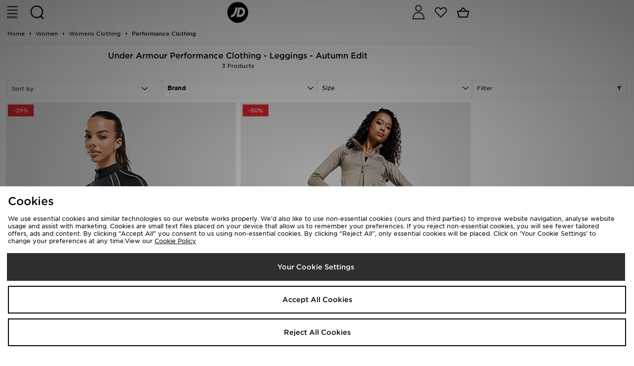

--- FILE ---
content_type: text/plain; charset=utf-8
request_url: https://whatsmyip.jdmesh.co/
body_size: -41
content:
{
  "ip": "3.18.215.150"
}